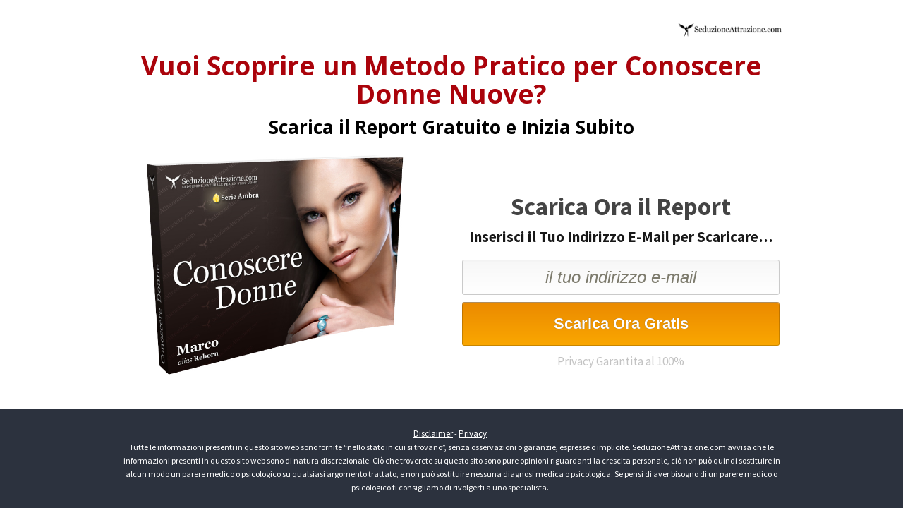

--- FILE ---
content_type: text/html; charset=UTF-8
request_url: https://www.seduzioneattrazione.com/op/sq-conoscere-donne/
body_size: 9947
content:
<!DOCTYPE html>
<!--[if lt IE 7 ]><html class="ie ie6" lang="it-IT"> <![endif]-->
<!--[if IE 7 ]><html class="ie ie7" lang="it-IT"> <![endif]-->
<!--[if IE 8 ]><html class="ie ie8" lang="it-IT"> <![endif]-->
<!--[if (gte IE 9)|!(IE)]><!--><html lang="it-IT"> <!--<![endif]-->
<head>
<meta http-equiv="Content-Type" content="text/html; charset=UTF-8" />
<link rel="profile" href="http://gmpg.org/xfn/11" />
<meta name="viewport" content="width=device-width, initial-scale=1, maximum-scale=1" />
<link rel="pingback" href="https://www.seduzioneattrazione.com/op/xmlrpc.php" />
<!-- OptimizePress SEO options -->
<title>Scarica l&#039;Estratto Gratuito di &quot;Sicuro di te in 60 giorni&quot;</title>
<meta property="og:type" content="article" />
<meta property="og:url" content="https://www.seduzioneattrazione.com/op/sq-conoscere-donne/" />
<meta property="og:title" content="Scarica l&#039;Estratto Gratuito di &quot;Sicuro di te in 60 giorni&quot;" />
<!-- OptimizePress SEO options end -->
<meta name='robots' content='index, follow, max-image-preview:large, max-snippet:-1, max-video-preview:-1' />

	<!-- This site is optimized with the Yoast SEO plugin v16.4 - https://yoast.com/wordpress/plugins/seo/ -->
	<link rel="canonical" href="https://www.seduzioneattrazione.com/op/sq-conoscere-donne/" />
	<meta property="og:locale" content="it_IT" />
	<meta property="og:type" content="article" />
	<meta property="og:title" content="Scarica l&#039;Estratto Gratuito di &quot;Sicuro di te in 60 giorni&quot;" />
	<meta property="og:url" content="https://www.seduzioneattrazione.com/op/sq-conoscere-donne/" />
	<meta property="og:site_name" content="SeduzioneAttrazione.com" />
	<meta property="article:modified_time" content="2024-08-12T13:12:41+00:00" />
	<meta property="og:image" content="http://images/wpspin_light.gif" />
	<meta name="twitter:label1" content="Tempo di lettura stimato" />
	<meta name="twitter:data1" content="3 minuti" />
	<script type="application/ld+json" class="yoast-schema-graph">{"@context":"https://schema.org","@graph":[{"@type":"WebSite","@id":"https://www.seduzioneattrazione.com/op/#website","url":"https://www.seduzioneattrazione.com/op/","name":"SeduzioneAttrazione.com","description":"Seduzione Naturale Per Un Vero Uomo","potentialAction":[{"@type":"SearchAction","target":"https://www.seduzioneattrazione.com/op/?s={search_term_string}","query-input":"required name=search_term_string"}],"inLanguage":"it-IT"},{"@type":"ImageObject","@id":"https://www.seduzioneattrazione.com/op/sq-conoscere-donne/#primaryimage","inLanguage":"it-IT","url":"images/wpspin_light.gif","contentUrl":"images/wpspin_light.gif"},{"@type":"WebPage","@id":"https://www.seduzioneattrazione.com/op/sq-conoscere-donne/#webpage","url":"https://www.seduzioneattrazione.com/op/sq-conoscere-donne/","name":"Scarica l'Estratto Gratuito di \"Sicuro di te in 60 giorni\"","isPartOf":{"@id":"https://www.seduzioneattrazione.com/op/#website"},"primaryImageOfPage":{"@id":"https://www.seduzioneattrazione.com/op/sq-conoscere-donne/#primaryimage"},"datePublished":"2014-06-25T10:16:04+00:00","dateModified":"2024-08-12T13:12:41+00:00","breadcrumb":{"@id":"https://www.seduzioneattrazione.com/op/sq-conoscere-donne/#breadcrumb"},"inLanguage":"it-IT","potentialAction":[{"@type":"ReadAction","target":["https://www.seduzioneattrazione.com/op/sq-conoscere-donne/"]}]},{"@type":"BreadcrumbList","@id":"https://www.seduzioneattrazione.com/op/sq-conoscere-donne/#breadcrumb","itemListElement":[{"@type":"ListItem","position":1,"item":{"@type":"WebPage","@id":"https://www.seduzioneattrazione.com/op/","url":"https://www.seduzioneattrazione.com/op/","name":"Home"}},{"@type":"ListItem","position":2,"item":{"@id":"https://www.seduzioneattrazione.com/op/sq-conoscere-donne/#webpage"}}]}]}</script>
	<!-- / Yoast SEO plugin. -->


<link rel='dns-prefetch' href='//ajax.googleapis.com' />
<link rel='dns-prefetch' href='//maxcdn.bootstrapcdn.com' />
<link rel='dns-prefetch' href='//fonts.googleapis.com' />
<link rel='dns-prefetch' href='//s.w.org' />
<link href='https://fonts.gstatic.com' crossorigin rel='preconnect' />
<link rel="alternate" type="application/rss+xml" title="SeduzioneAttrazione.com &raquo; Feed" href="https://www.seduzioneattrazione.com/op/feed/" />
<link rel="alternate" type="application/rss+xml" title="SeduzioneAttrazione.com &raquo; Feed dei commenti" href="https://www.seduzioneattrazione.com/op/comments/feed/" />
<!-- Google Tag Manager -->
<script>(function(w,d,s,l,i){w[l]=w[l]||[];w[l].push({'gtm.start':
new Date().getTime(),event:'gtm.js'});var f=d.getElementsByTagName(s)[0],
j=d.createElement(s),dl=l!='dataLayer'?'&l='+l:'';j.async=true;j.src=
'https://www.googletagmanager.com/gtm.js?id='+i+dl;f.parentNode.insertBefore(j,f);
})(window,document,'script','dataLayer','GTM-TTJ8MXK');</script>
<!-- End Google Tag Manager --><link rel="alternate" type="application/rss+xml" title="SeduzioneAttrazione.com &raquo; Conoscere Donne &#8211; Estratto Gratuito &#8211; Sq Feed dei commenti" href="https://www.seduzioneattrazione.com/op/sq-conoscere-donne/feed/" />
		<!-- This site uses the Google Analytics by MonsterInsights plugin v7.17.0 - Using Analytics tracking - https://www.monsterinsights.com/ -->
							<script src="//www.googletagmanager.com/gtag/js?id=UA-7127765-1"  type="text/javascript" data-cfasync="false"></script>
			<script type="text/javascript" data-cfasync="false">
				var mi_version = '7.17.0';
				var mi_track_user = true;
				var mi_no_track_reason = '';
				
								var disableStr = 'ga-disable-UA-7127765-1';

				/* Function to detect opted out users */
				function __gtagTrackerIsOptedOut() {
					return document.cookie.indexOf( disableStr + '=true' ) > - 1;
				}

				/* Disable tracking if the opt-out cookie exists. */
				if ( __gtagTrackerIsOptedOut() ) {
					window[disableStr] = true;
				}

				/* Opt-out function */
				function __gtagTrackerOptout() {
					document.cookie = disableStr + '=true; expires=Thu, 31 Dec 2099 23:59:59 UTC; path=/';
					window[disableStr] = true;
				}

				if ( 'undefined' === typeof gaOptout ) {
					function gaOptout() {
						__gtagTrackerOptout();
					}
				}
								window.dataLayer = window.dataLayer || [];
				if ( mi_track_user ) {
					function __gtagTracker() {dataLayer.push( arguments );}
					__gtagTracker( 'js', new Date() );
					__gtagTracker( 'set', {
						'developer_id.dZGIzZG' : true,
						                    });
					__gtagTracker( 'config', 'UA-7127765-1', {
						forceSSL:true,					} );
										window.gtag = __gtagTracker;										(
						function () {
							/* https://developers.google.com/analytics/devguides/collection/analyticsjs/ */
							/* ga and __gaTracker compatibility shim. */
							var noopfn = function () {
								return null;
							};
							var newtracker = function () {
								return new Tracker();
							};
							var Tracker = function () {
								return null;
							};
							var p = Tracker.prototype;
							p.get = noopfn;
							p.set = noopfn;
							p.send = function (){
								var args = Array.prototype.slice.call(arguments);
								args.unshift( 'send' );
								__gaTracker.apply(null, args);
							};
							var __gaTracker = function () {
								var len = arguments.length;
								if ( len === 0 ) {
									return;
								}
								var f = arguments[len - 1];
								if ( typeof f !== 'object' || f === null || typeof f.hitCallback !== 'function' ) {
									if ( 'send' === arguments[0] ) {
										var hitConverted, hitObject = false, action;
										if ( 'event' === arguments[1] ) {
											if ( 'undefined' !== typeof arguments[3] ) {
												hitObject = {
													'eventAction': arguments[3],
													'eventCategory': arguments[2],
													'eventLabel': arguments[4],
													'value': arguments[5] ? arguments[5] : 1,
												}
											}
										}
										if ( typeof arguments[2] === 'object' ) {
											hitObject = arguments[2];
										}
										if ( typeof arguments[5] === 'object' ) {
											Object.assign( hitObject, arguments[5] );
										}
										if ( 'undefined' !== typeof (
											arguments[1].hitType
										) ) {
											hitObject = arguments[1];
										}
										if ( hitObject ) {
											action = 'timing' === arguments[1].hitType ? 'timing_complete' : hitObject.eventAction;
											hitConverted = mapArgs( hitObject );
											__gtagTracker( 'event', action, hitConverted );
										}
									}
									return;
								}

								function mapArgs( args ) {
									var gaKey, hit = {};
									var gaMap = {
										'eventCategory': 'event_category',
										'eventAction': 'event_action',
										'eventLabel': 'event_label',
										'eventValue': 'event_value',
										'nonInteraction': 'non_interaction',
										'timingCategory': 'event_category',
										'timingVar': 'name',
										'timingValue': 'value',
										'timingLabel': 'event_label',
									};
									for ( gaKey in gaMap ) {
										if ( 'undefined' !== typeof args[gaKey] ) {
											hit[gaMap[gaKey]] = args[gaKey];
										}
									}
									return hit;
								}

								try {
									f.hitCallback();
								} catch ( ex ) {
								}
							};
							__gaTracker.create = newtracker;
							__gaTracker.getByName = newtracker;
							__gaTracker.getAll = function () {
								return [];
							};
							__gaTracker.remove = noopfn;
							__gaTracker.loaded = true;
							window['__gaTracker'] = __gaTracker;
						}
					)();
									} else {
										console.log( "" );
					( function () {
							function __gtagTracker() {
								return null;
							}
							window['__gtagTracker'] = __gtagTracker;
							window['gtag'] = __gtagTracker;
					} )();
									}
			</script>
				<!-- / Google Analytics by MonsterInsights -->
				<script>
			window._wpemojiSettings = {"baseUrl":"https:\/\/s.w.org\/images\/core\/emoji\/13.0.1\/72x72\/","ext":".png","svgUrl":"https:\/\/s.w.org\/images\/core\/emoji\/13.0.1\/svg\/","svgExt":".svg","source":{"concatemoji":"https:\/\/www.seduzioneattrazione.com\/op\/wp-includes\/js\/wp-emoji-release.min.js?ver=0d68376f07383c8f22c0e9d479fb85d3"}};
			!function(e,a,t){var n,r,o,i=a.createElement("canvas"),p=i.getContext&&i.getContext("2d");function s(e,t){var a=String.fromCharCode;p.clearRect(0,0,i.width,i.height),p.fillText(a.apply(this,e),0,0);e=i.toDataURL();return p.clearRect(0,0,i.width,i.height),p.fillText(a.apply(this,t),0,0),e===i.toDataURL()}function c(e){var t=a.createElement("script");t.src=e,t.defer=t.type="text/javascript",a.getElementsByTagName("head")[0].appendChild(t)}for(o=Array("flag","emoji"),t.supports={everything:!0,everythingExceptFlag:!0},r=0;r<o.length;r++)t.supports[o[r]]=function(e){if(!p||!p.fillText)return!1;switch(p.textBaseline="top",p.font="600 32px Arial",e){case"flag":return s([127987,65039,8205,9895,65039],[127987,65039,8203,9895,65039])?!1:!s([55356,56826,55356,56819],[55356,56826,8203,55356,56819])&&!s([55356,57332,56128,56423,56128,56418,56128,56421,56128,56430,56128,56423,56128,56447],[55356,57332,8203,56128,56423,8203,56128,56418,8203,56128,56421,8203,56128,56430,8203,56128,56423,8203,56128,56447]);case"emoji":return!s([55357,56424,8205,55356,57212],[55357,56424,8203,55356,57212])}return!1}(o[r]),t.supports.everything=t.supports.everything&&t.supports[o[r]],"flag"!==o[r]&&(t.supports.everythingExceptFlag=t.supports.everythingExceptFlag&&t.supports[o[r]]);t.supports.everythingExceptFlag=t.supports.everythingExceptFlag&&!t.supports.flag,t.DOMReady=!1,t.readyCallback=function(){t.DOMReady=!0},t.supports.everything||(n=function(){t.readyCallback()},a.addEventListener?(a.addEventListener("DOMContentLoaded",n,!1),e.addEventListener("load",n,!1)):(e.attachEvent("onload",n),a.attachEvent("onreadystatechange",function(){"complete"===a.readyState&&t.readyCallback()})),(n=t.source||{}).concatemoji?c(n.concatemoji):n.wpemoji&&n.twemoji&&(c(n.twemoji),c(n.wpemoji)))}(window,document,window._wpemojiSettings);
		</script>
		<style>
img.wp-smiley,
img.emoji {
	display: inline !important;
	border: none !important;
	box-shadow: none !important;
	height: 1em !important;
	width: 1em !important;
	margin: 0 .07em !important;
	vertical-align: -0.1em !important;
	background: none !important;
	padding: 0 !important;
}
</style>
	<link rel='stylesheet' id='wp-block-library-css'  href='https://www.seduzioneattrazione.com/op/wp-includes/css/dist/block-library/style.min.css?ver=0d68376f07383c8f22c0e9d479fb85d3' media='all' />
<link rel='stylesheet' id='wp-block-library-theme-css'  href='https://www.seduzioneattrazione.com/op/wp-includes/css/dist/block-library/theme.min.css?ver=0d68376f07383c8f22c0e9d479fb85d3' media='all' />
<link rel='stylesheet' id='membermouse-jquery-css-css'  href='//ajax.googleapis.com/ajax/libs/jqueryui/1.12.1/themes/smoothness/jquery-ui.css?ver=1.12.1' media='all' />
<link rel='stylesheet' id='membermouse-main-css'  href='https://www.seduzioneattrazione.com/op/wp-content/plugins/membermouse/resources/css/common/mm-main.css?ver=2.4.6' media='all' />
<link rel='stylesheet' id='membermouse-buttons-css'  href='https://www.seduzioneattrazione.com/op/wp-content/plugins/membermouse/resources/css/common/mm-buttons.css?ver=2.4.6' media='all' />
<link rel='stylesheet' id='membermouse-font-awesome-css'  href='//maxcdn.bootstrapcdn.com/font-awesome/4.7.0/css/font-awesome.min.css?ver=0d68376f07383c8f22c0e9d479fb85d3' media='all' />
<link rel='stylesheet' id='op_map_custom-css'  href='https://www.seduzioneattrazione.com/op/wp-content/plugins/optimizePressPlusPack/css/elements/op_map.min.css?ver=1.1.11' media='all' />
<link rel='stylesheet' id='twentythirteen-fonts-css'  href='https://fonts.googleapis.com/css?family=Source+Sans+Pro%3A300%2C400%2C700%2C300italic%2C400italic%2C700italic%7CBitter%3A400%2C700&#038;subset=latin%2Clatin-ext&#038;display=fallback' media='all' />
<link rel='stylesheet' id='genericons-css'  href='https://www.seduzioneattrazione.com/op/wp-content/themes/twentythirteen/genericons/genericons.css?ver=3.0.3' media='all' />
<link rel='stylesheet' id='twentythirteen-style-css'  href='https://www.seduzioneattrazione.com/op/wp-content/themes/twentythirteen/style.css?ver=20201208' media='all' />
<link rel='stylesheet' id='twentythirteen-block-style-css'  href='https://www.seduzioneattrazione.com/op/wp-content/themes/twentythirteen/css/blocks.css?ver=20190102' media='all' />
<!--[if lt IE 9]>
<link rel='stylesheet' id='twentythirteen-ie-css'  href='https://www.seduzioneattrazione.com/op/wp-content/themes/twentythirteen/css/ie.css?ver=20150214' media='all' />
<![endif]-->
<link rel='stylesheet' id='optimizepress-page-style-css'  href='https://www.seduzioneattrazione.com/op/wp-content/plugins/optimizePressPlugin/pages/marketing/1/style.min.css?ver=2.5.26' media='all' />
<link rel='stylesheet' id='optimizepress-default-css'  href='https://www.seduzioneattrazione.com/op/wp-content/plugins/optimizePressPlugin/lib/assets/default.min.css?ver=2.5.26' media='all' />
<link rel='stylesheet' id='optimizepressplus-pack-css-front-all-css'  href='https://www.seduzioneattrazione.com/op/wp-content/plugins/optimizePressPlusPack/css/elements/opplus-front-all.min.css?ver=1.1.11' media='all' />
<script src='https://www.seduzioneattrazione.com/op/wp-includes/js/jquery/jquery.min.js?ver=3.5.1' id='jquery-core-js'></script>
<script src='https://www.seduzioneattrazione.com/op/wp-includes/js/jquery/jquery-migrate.min.js?ver=3.3.2' id='jquery-migrate-js'></script>
<script id='membermouse-global-js-extra'>
var MemberMouseGlobal = {"jsIsAdmin":"","adminUrl":"https:\/\/www.seduzioneattrazione.com\/op\/wp-admin\/","globalurl":"https:\/\/www.seduzioneattrazione.com\/op\/wp-content\/plugins\/membermouse","ajaxurl":"https:\/\/www.seduzioneattrazione.com\/op\/wp-admin\/admin-ajax.php","checkoutProcessingPaidMessage":"Stiamo processando il tuo ordine (non chiudere la pagina grazie)","checkoutProcessingFreeMessage":"Stiamo processando il tuo ordine (non chiudere la pagina grazie)","checkoutProcessingMessageCSS":"mm-checkout-processing-message","currencyInfo":{"currency":"EUR","postfixIso":false,"name":"Euro","int_curr_symbol":"&#45;&#55;&#52;&#20;","currency_symbol":"&euro;","mon_decimal_point":".","mon_thousands_sep":",","mon_grouping":"3;3","positive_sign":"","negative_sign":"","int_frac_digits":"2","frac_digits":"2","p_cs_precedes":"1","p_sep_by_space":"0","n_cs_precedes":"1","n_sep_by_space":"0","p_sign_posn":"1","n_sign_posn":"1"}};
</script>
<script src='https://www.seduzioneattrazione.com/op/wp-content/plugins/membermouse/resources/js/global.js?ver=2.4.6' id='membermouse-global-js'></script>
<script src='https://www.seduzioneattrazione.com/op/wp-content/plugins/membermouse/resources/js/common/mm-common-core.js?ver=2.4.6' id='mm-common-core.js-js'></script>
<script id='optimizepress-op-jquery-base-all-js-extra'>
var OptimizePress = {"ajaxurl":"https:\/\/www.seduzioneattrazione.com\/op\/wp-admin\/admin-ajax.php","SN":"optimizepress","version":"2.5.26","script_debug":".min","localStorageEnabled":"","wp_admin_page":"","op_live_editor":"1","op_page_builder":"1","op_create_new_page":"","imgurl":"https:\/\/www.seduzioneattrazione.com\/op\/wp-content\/plugins\/optimizePressPlugin\/lib\/images\/","OP_URL":"https:\/\/www.seduzioneattrazione.com\/op\/wp-content\/plugins\/optimizePressPlugin\/","OP_JS":"https:\/\/www.seduzioneattrazione.com\/op\/wp-content\/plugins\/optimizePressPlugin\/lib\/js\/","OP_PAGE_BUILDER_URL":"","include_url":"https:\/\/www.seduzioneattrazione.com\/op\/wp-includes\/","op_autosave_interval":"300","op_autosave_enabled":"Y","paths":{"url":"https:\/\/www.seduzioneattrazione.com\/op\/wp-content\/plugins\/optimizePressPlugin\/","img":"https:\/\/www.seduzioneattrazione.com\/op\/wp-content\/plugins\/optimizePressPlugin\/lib\/images\/","js":"https:\/\/www.seduzioneattrazione.com\/op\/wp-content\/plugins\/optimizePressPlugin\/lib\/js\/","css":"https:\/\/www.seduzioneattrazione.com\/op\/wp-content\/plugins\/optimizePressPlugin\/lib\/css\/"},"social":{"twitter":"optimizepress","facebook":"optimizepress","googleplus":"111273444733787349971"},"flowplayerHTML5":"https:\/\/www.seduzioneattrazione.com\/op\/wp-content\/plugins\/optimizePressPlugin\/lib\/modules\/blog\/video\/flowplayer\/flowplayer.swf","flowplayerKey":"","flowplayerLogo":"","mediaelementplayer":"https:\/\/www.seduzioneattrazione.com\/op\/wp-content\/plugins\/optimizePressPlugin\/lib\/modules\/blog\/video\/mediaelement\/","pb_unload_alert":"This page is asking you to confirm that you want to leave - data you have entered may not be saved.","pb_save_alert":"Please make sure you are happy with all of your options as some options will not be able to be changed for this page later.","search_default":"Search...","ems_providers":[],"optimizemember":{"enabled":false,"version":"0"},"OP_LEADS_URL":"https:\/\/my.optimizeleads.com\/","OP_LEADS_THEMES_URL":"https:\/\/my.optimizeleads.com\/build\/themes\/","google_recaptcha_site_key":"","map":{"gmapsApiKey":""},"oppp":{"version":"1.1.11","path":"https:\/\/www.seduzioneattrazione.com\/op\/wp-content\/plugins\/optimizePressPlusPack\/"}};
</script>
<script src='https://www.seduzioneattrazione.com/op/wp-content/plugins/optimizePressPlugin/lib/js/op-jquery-base-all.min.js?ver=2.5.26' id='optimizepress-op-jquery-base-all-js'></script>
<script id='monsterinsights-frontend-script-js-extra'>
var monsterinsights_frontend = {"js_events_tracking":"true","download_extensions":"doc,pdf,ppt,zip,xls,docx,pptx,xlsx","inbound_paths":"[]","home_url":"https:\/\/www.seduzioneattrazione.com\/op","hash_tracking":"false","ua":"UA-7127765-1"};
</script>
<script src='https://www.seduzioneattrazione.com/op/wp-content/plugins/google-analytics-for-wordpress/assets/js/frontend-gtag.js?ver=7.17.0' id='monsterinsights-frontend-script-js'></script>
<script src='https://www.seduzioneattrazione.com/op/wp-content/plugins/S3FlowShield/js/playerscripts.min.js?ver=371' id='s3fsPlayerScript-js'></script>
<script src='https://www.seduzioneattrazione.com/op/wp-content/plugins/membermouse/resources/js/user/mm-preview.js?ver=2.4.6' id='mm-preview.js-js'></script>
<script src='https://www.seduzioneattrazione.com/op/wp-content/plugins/wp-personal/public/js/jquery.cookie-1.4.1.min.js?ver=0.1.0' id='wpps-jquery-cookie-js'></script>
<script id='wpps-public-js-extra'>
var wpps = {"ajaxurl":"https:\/\/www.seduzioneattrazione.com\/op\/wp-admin\/admin-ajax.php"};
</script>
<script src='https://www.seduzioneattrazione.com/op/wp-content/plugins/wp-personal/public/js/public.js?ver=0.1.0' id='wpps-public-js'></script>
<script src='https://www.seduzioneattrazione.com/op/wp-content/plugins/optimizePressPlugin/lib/js/op-front-all.min.js?ver=2.5.26' id='optimizepress-op-front-all-js'></script>
<script id='op3-dashboard-tracking-js-extra'>
var OPDashboardStats = {"pid":"1922","nonce":"d625e78f82","pageview_record_id":null,"rest_url":"https:\/\/www.seduzioneattrazione.com\/op\/wp-json\/opd\/v1\/opd-tracking"};
</script>
<script src='https://www.seduzioneattrazione.com/op/wp-content/plugins/op-dashboard/public/assets/js/tracking.js?ver=1.0.76' id='op3-dashboard-tracking-js'></script>
<link rel="https://api.w.org/" href="https://www.seduzioneattrazione.com/op/wp-json/" /><link rel="alternate" type="application/json" href="https://www.seduzioneattrazione.com/op/wp-json/wp/v2/pages/1922" /><link rel="EditURI" type="application/rsd+xml" title="RSD" href="https://www.seduzioneattrazione.com/op/xmlrpc.php?rsd" />
<link rel="wlwmanifest" type="application/wlwmanifest+xml" href="https://www.seduzioneattrazione.com/op/wp-includes/wlwmanifest.xml" /> 

<link rel='shortlink' href='https://www.seduzioneattrazione.com/op/?p=1922' />
<link rel="alternate" type="application/json+oembed" href="https://www.seduzioneattrazione.com/op/wp-json/oembed/1.0/embed?url=https%3A%2F%2Fwww.seduzioneattrazione.com%2Fop%2Fsq-conoscere-donne%2F" />
<link rel="alternate" type="text/xml+oembed" href="https://www.seduzioneattrazione.com/op/wp-json/oembed/1.0/embed?url=https%3A%2F%2Fwww.seduzioneattrazione.com%2Fop%2Fsq-conoscere-donne%2F&#038;format=xml" />
<meta name="generator" content="Custom Login v3.2.11" />

<!--BEGIN: TRACKING CODE MANAGER BY INTELLYWP.COM IN HEAD//-->
<!-- Facebook Pixel Code -->
<script>
!function(f,b,e,v,n,t,s)
{if(f.fbq)return;n=f.fbq=function(){n.callMethod?
n.callMethod.apply(n,arguments):n.queue.push(arguments)};
if(!f._fbq)f._fbq=n;n.push=n;n.loaded=!0;n.version='2.0';
n.queue=[];t=b.createElement(e);t.async=!0;
t.src=v;s=b.getElementsByTagName(e)[0];
s.parentNode.insertBefore(t,s)}(window, document,'script',
'https://connect.facebook.net/en_US/fbevents.js');
fbq('init', '1367403070290263');
fbq('track', 'PageView');
</script>
<noscript><img height="1" width="1" style="display:none"
src="https://www.facebook.com/tr?id=1367403070290263&ev=PageView&noscript=1"
/></noscript>
<!-- End Facebook Pixel Code -->
<!-- Global site tag (gtag.js) - Google Ads: 956622013 -->
<script async src="https://www.googletagmanager.com/gtag/js?id=AW-956622013"></script>
<script>
  window.dataLayer = window.dataLayer || [];
  function gtag(){dataLayer.push(arguments);}
  gtag('js', new Date());

  gtag('config', 'AW-956622013');
</script>
<meta name="facebook-domain-verification" content="a92ebi6xp2kx6v2elqokate8vun008" />
<!--END: https://wordpress.org/plugins/tracking-code-manager IN HEAD//-->
        <!--[if (gte IE 6)&(lte IE 8)]>
            <script type="text/javascript" src="https://www.seduzioneattrazione.com/op/wp-content/plugins/optimizePressPlugin/lib/js/selectivizr-1.0.2-min.js?ver=1.0.2"></script>
        <![endif]-->
        <!--[if lt IE 9]>
            <script src="https://www.seduzioneattrazione.com/op/wp-content/plugins/optimizePressPlugin/lib/js//html5shiv.min.js"></script>
        <![endif]-->
    
            <style type="text/css" id="op_header_css">
            p, .single-post-content li, #content_area li, .op-popup-button .default-button{font-style:normal;font-weight:normal;font-size:17px;font-family:"Source Sans Pro", sans-serif;color:#636363}a, blockquote{font-family:"Source Sans Pro", sans-serif}h1,.main-content h1,.single-post-content h1,.full-width.featured-panel h1,.latest-post .the-title, .step-graphic-style-1-number, .step-graphic-style-2-number, .step-graphic-style-3-number, .step-graphic-style-4-number, .step-graphic-style-5-number{font-family:"Source Sans Pro", sans-serif}h2,.main-content h2,.single-post-content h2,.op-page-header h2,.featured-panel h2,.featured-posts .post-content h2,.featured-posts .post-content h2 a,.latest-post h2 a{font-family:"Source Sans Pro", sans-serif}h3,.main-content h3,.single-post-content h3{font-family:"Source Sans Pro", sans-serif}h4,.main-content h4,.single-post-content h4,.older-post h4 a{font-family:"Source Sans Pro", sans-serif}h5,.main-content h5,.single-post-content h5{font-family:"Source Sans Pro", sans-serif}h6,.main-content h6,.single-post-content h6{font-family:"Source Sans Pro", sans-serif}.site-title,.site-title a{font-weight:bold;font-size:24px;font-family:"Montserrat", sans-serif}.site-description{font-family:"Source Sans Pro", sans-serif;color:#0F87C9}.banner .site-description{font-family:"Source Sans Pro", sans-serif;color:#0F87C9}body{background-color:#ffffff !important}.footer{background: #2c323e;background: -moz-linear-gradient(top, #2c323e 0%, #2c323e 100%);background: -webkit-gradient(linear, left top, left bottom, color-stop(0%,#2c323e), color-stop(100%,#2c323e));background: -webkit-linear-gradient(top, #2c323e 0%,#2c323e 100%);background: -o-linear-gradient(top, #2c323e 0%,#2c323e 100%);background: -ms-linear-gradient(top, #2c323e 0%,#2c323e 100%);background: linear-gradient(top, #2c323e 0%,#2c323e 100%));filter: progid:DXImageTransform.Microsoft.gradient( startColorstr='#2c323e', endColorstr='#2c323e',GradientType=0 )}.footer-navigation ul li a{color:#ffffff}.footer-navigation ul li a:hover{color:#ffffff}.footer p{color:#ffffff}.footer h1{color:#ffffff}.footer h2{color:#ffffff}.footer h3{color:#ffffff}.footer h4{color:#ffffff}.footer h5{color:#ffffff}.footer h6{color:#ffffff}.footer a{color:#ffffff}.footer a:hover{color:#ffffff}.footer small.footer-copyright{color:#ffffff}.footer small.footer-copyright a{color:#ffffff}.footer small.footer-copyright a:hover{color:#ffffff}.footer small.footer-disclaimer{color:#ffffff}.footer small.footer-disclaimer a{color:#ffffff}.footer small.footer-disclaimer a:hover{color:#ffffff}div.include-nav .navigation ul li a{color:#b9bdc0}
            </style>
            <meta name="facebook-domain-verification" content="a92ebi6xp2kx6v2elqokate8vun008" />
<link href="https://fonts.googleapis.com/css?family=Open Sans:300,r,b,i,bi|Source Sans Pro:300,r,i,b,bi|Montserrat:r" rel="stylesheet" type="text/css" />		<style id="wp-custom-css">
			.site-footer {
    display:none;
}

.search-field {
    display:none;
}

.navbar {
    background-color: #030303;
}

.nav-menu li a {
    color: #fff;
}		</style>
		<link rel="stylesheet" href="https://www.seduzioneattrazione.com/op/wp-content/plugins/S3FlowShield/css/s3fsstyle.css?ver=371" type="text/css" media="" />
</head>
<body class="page-template-default page page-id-1922 wp-embed-responsive op-live-editor-page op-plugin single-author">

<!-- Google Tag Manager (noscript) -->
<noscript><iframe src="https://www.googletagmanager.com/ns.html?id=GTM-TTJ8MXK"
height="0" width="0" style="display:none;visibility:hidden"></iframe></noscript>
<!-- End Google Tag Manager (noscript) -->
    <div class="container main-content">
        <div id="content_area" class=""><div style='padding-bottom:30px;'  class="row one-column cf ui-sortable section   " id="le_body_row_1" data-style="eyJwYWRkaW5nQm90dG9tIjoiMzAifQ=="><div class="fixed-width"><div class="one-column column cols" id="le_body_row_1_col_1"><div class="element-container cf" data-style="" id="le_body_row_1_col_1_el_1"><div class="element"> 
                <div class="image-caption" style='width:150px;margin-top:0px;margin-bottom:px;margin-right:px;margin-left:px;float: right;'><img alt="" src="https://www.seduzioneattrazione.com/op/wp-content/uploads/2014/06/logo-png.png"  border="0" /></div>
             </div></div><div class="element-container cf" data-style="" id="le_body_row_1_col_1_el_2"><div class="element"> <h2 style='font-size:37px;font-family:"Open Sans", sans-serif;font-weight:bold;color:#aa030b;text-shadow:1px 1px 0px #fff;text-shadow:1px 1px 0px rgba(255,255,255,0.5);text-align:center;'>Vuoi Scoprire un Metodo Pratico per Conoscere Donne Nuove?</h2> </div></div><div class="element-container cf" data-style="" id="le_body_row_1_col_1_el_3"><div class="element"> <h2 style='font-size:26px;font-family:"Open Sans", sans-serif;font-weight:bold;color:#000000;text-align:center;margin-top:3px;'>Scarica il Report Gratuito e Inizia Subito</h2> </div></div></div></div></div><div  class="row two-columns cf ui-sortable   " id="le_body_row_2" data-style=""><div class="fixed-width"><div class="one-half column cols" id="le_body_row_2_col_1"><div class="element-container cf" data-style="" id="le_body_row_2_col_1_el_1"><div class="element"> 
                <div class="image-caption" style='width:800px;margin-top:-70px;margin-bottom:px;margin-right:auto;margin-left:auto;'><img alt="" src="https://www.seduzioneattrazione.com/op/wp-content/uploads/2015/05/report-conoscere-donne.jpg"  border="0" /></div>
             </div></div></div><div class="one-half column cols" id="le_body_row_2_col_2"><div class="element-container cf" data-style="" id="le_body_row_2_col_2_el_1"><div class="element"> 
<div id="696ce7926267c" class="optin-box optin-box-11" style=" width: 450px;margin-right: auto;margin-left: auto;">
    <h2>Scarica Ora il Report</h2><h4>Inserisci il Tuo Indirizzo E-Mail per Scaricare&#8230;</h4>
<form action="https://wf196.infusionsoft.com/app/form/process/b16a92ddf1cb709d889f128396d36f0d" method="post" class="cf op-optin-validation"><div style="display:none"><input type="hidden" name="inf_form_xid" value="b16a92ddf1cb709d889f128396d36f0d" /><input type="hidden" name="inf_form_name" value="Materiale Gratuito" /><input type="hidden" name="infusionsoft_version" value="1.52.0.53" /><input type="hidden" name="redirect_url" value="https://wf196.infusionsoft.com/app/form/process/b16a92ddf1cb709d889f128396d36f0d" /><input type="hidden" name="email_field" value="inf_field_Email" /></div><div class="text-box email"><input type="email" required="required" name="inf_field_Email" placeholder="il tuo indirizzo e-mail" value="" /></div><button type="submit" class="default-button"><span>Scarica Ora Gratis</span></button>    <input type="hidden" id="op_optin_nonce" name="op_optin_nonce" value="3d155f5711" /><input type="hidden" name="_wp_http_referer" value="/op/sq-conoscere-donne/" /></form>
    <p class="privacy">Privacy Garantita al 100%</p></div>
 </div></div></div></div></div></div>        <div class="full-width footer small-footer-text">
                        <div class="row">
                <div class="fixed-width">
                
                        <style>
                            .footer-navigation ul li a,
                            .footer-navigation ul li a:hover{
                                font-family: "Source Sans Pro", sans-serif;
                            }

                            .footer,
                            .footer p,
                            .op-promote a,
                            .footer .footer-copyright,
                            .footer .footer-disclaimer{
                                font-family: "Source Sans Pro", sans-serif;
                            }

                            .footer p{  }
                        </style>
                    <small class="footer-disclaimer"><span style="text-decoration: underline;"><a href="https://www.seduzioneattrazione.com/disclaimer/">Disclaimer</a></span> - <span style="text-decoration: underline;"><a href="https://www.seduzioneattrazione.com/regolamento/">Privacy</a></span>

 <br/>

Tutte le informazioni presenti in questo sito web sono fornite “nello stato in cui si trovano”, senza osservazioni o garanzie, espresse o implicite. SeduzioneAttrazione.com avvisa che le informazioni presenti in questo sito web sono di natura discrezionale. Ciò che troverete su questo sito sono pure opinioni riguardanti la crescita personale, ciò non può quindi sostituire in alcun modo un parere medico o psicologico su qualsiasi argomento trattato, e non può sostituire nessuna diagnosi medica o psicologica. Se pensi di aver bisogno di un parere medico o psicologico ti consigliamo di rivolgerti a uno specialista.
 <br/>
</small><p class="footer-copyright">Copyright 2009-2018 SeduzioneAttrazione.com</p>                </div>
            </div>
        </div>
            </div><!-- container -->

<link href="https://fonts.googleapis.com/css?family=Source Sans Pro:300,r,i,b,bi" rel="stylesheet" type="text/css" /><div id="mm-payment-options-dialog"></div>
<div id="mm-payment-confirmation-dialog"></div>
<script>
	jQuery(document).ready(function(){
		if(jQuery.isFunction("dialog")) {
			jQuery("#mm-payment-options-dialog").dialog({autoOpen: false});
			jQuery("#mm-payment-confirmation-dialog").dialog({autoOpen: false});
		}
	});
</script>
<script id='membermouse-socialLogin-js-extra'>
var socialLoginVars = {"endpointUrl":"https:\/\/www.seduzioneattrazione.com\/op\/wp-content\/plugins\/membermouse\/endpoints\/auth.php"};
var socialLoginVars = {"endpointUrl":"https:\/\/www.seduzioneattrazione.com\/op\/wp-content\/plugins\/membermouse\/endpoints\/auth.php"};
var socialLoginVars = {"endpointUrl":"https:\/\/www.seduzioneattrazione.com\/op\/wp-content\/plugins\/membermouse\/endpoints\/auth.php"};
var socialLoginVars = {"endpointUrl":"https:\/\/www.seduzioneattrazione.com\/op\/wp-content\/plugins\/membermouse\/endpoints\/auth.php"};
</script>
<script src='https://www.seduzioneattrazione.com/op/wp-content/plugins/membermouse/resources/js/common/mm-social_login.js?ver=2.4.6' id='membermouse-socialLogin-js'></script>
<script src='https://www.seduzioneattrazione.com/op/wp-content/plugins/membermouse/resources/js/common/jquery.blockUI.js?ver=2.4.6' id='membermouse-blockUI-js'></script>
<script async="async" src='https://www.seduzioneattrazione.com/op/wp-content/plugins/akismet/_inc/form.js?ver=4.1.9' id='akismet-form-js'></script>
<script id='op-validation-js-extra'>
var OPValidation = {"labels":{"email":"Please enter valid email address","text":"Please fill all fields"},"ajaxUrl":"https:\/\/www.seduzioneattrazione.com\/op\/wp-admin\/admin-ajax.php","nonce":"89a82dade1"};
</script>
<script src='https://www.seduzioneattrazione.com/op/wp-content/plugins/optimizePressPlugin/lib/js/validation.min.js?ver=2.5.26' id='op-validation-js'></script>
<script src='https://www.seduzioneattrazione.com/op/wp-includes/js/comment-reply.min.js?ver=0d68376f07383c8f22c0e9d479fb85d3' id='comment-reply-js'></script>
<script src='https://www.seduzioneattrazione.com/op/wp-includes/js/jquery/ui/core.min.js?ver=1.12.1' id='jquery-ui-core-js'></script>
<script src='https://www.seduzioneattrazione.com/op/wp-includes/js/jquery/ui/accordion.min.js?ver=1.12.1' id='jquery-ui-accordion-js'></script>
<script src='https://www.seduzioneattrazione.com/op/wp-includes/js/jquery/ui/controlgroup.min.js?ver=1.12.1' id='jquery-ui-controlgroup-js'></script>
<script src='https://www.seduzioneattrazione.com/op/wp-includes/js/jquery/ui/checkboxradio.min.js?ver=1.12.1' id='jquery-ui-checkboxradio-js'></script>
<script src='https://www.seduzioneattrazione.com/op/wp-includes/js/jquery/ui/button.min.js?ver=1.12.1' id='jquery-ui-button-js'></script>
<script src='https://www.seduzioneattrazione.com/op/wp-includes/js/jquery/ui/datepicker.min.js?ver=1.12.1' id='jquery-ui-datepicker-js'></script>
<script id='jquery-ui-datepicker-js-after'>
jQuery(document).ready(function(jQuery){jQuery.datepicker.setDefaults({"closeText":"Chiudi","currentText":"Oggi","monthNames":["Gennaio","Febbraio","Marzo","Aprile","Maggio","Giugno","Luglio","Agosto","Settembre","Ottobre","Novembre","Dicembre"],"monthNamesShort":["Gen","Feb","Mar","Apr","Mag","Giu","Lug","Ago","Set","Ott","Nov","Dic"],"nextText":"Prossimo","prevText":"Precedente","dayNames":["domenica","luned\u00ec","marted\u00ec","mercoled\u00ec","gioved\u00ec","venerd\u00ec","sabato"],"dayNamesShort":["Dom","Lun","Mar","Mer","Gio","Ven","Sab"],"dayNamesMin":["D","L","M","M","G","V","S"],"dateFormat":"d MM yy","firstDay":1,"isRTL":false});});
</script>
<script src='https://www.seduzioneattrazione.com/op/wp-includes/js/jquery/ui/mouse.min.js?ver=1.12.1' id='jquery-ui-mouse-js'></script>
<script src='https://www.seduzioneattrazione.com/op/wp-includes/js/jquery/ui/resizable.min.js?ver=1.12.1' id='jquery-ui-resizable-js'></script>
<script src='https://www.seduzioneattrazione.com/op/wp-includes/js/jquery/ui/draggable.min.js?ver=1.12.1' id='jquery-ui-draggable-js'></script>
<script src='https://www.seduzioneattrazione.com/op/wp-includes/js/jquery/ui/dialog.min.js?ver=1.12.1' id='jquery-ui-dialog-js'></script>
<script src='https://www.seduzioneattrazione.com/op/wp-includes/js/jquery/ui/droppable.min.js?ver=1.12.1' id='jquery-ui-droppable-js'></script>
<script src='https://www.seduzioneattrazione.com/op/wp-includes/js/jquery/ui/progressbar.min.js?ver=1.12.1' id='jquery-ui-progressbar-js'></script>
<script src='https://www.seduzioneattrazione.com/op/wp-includes/js/jquery/ui/selectable.min.js?ver=1.12.1' id='jquery-ui-selectable-js'></script>
<script src='https://www.seduzioneattrazione.com/op/wp-includes/js/jquery/ui/sortable.min.js?ver=1.12.1' id='jquery-ui-sortable-js'></script>
<script src='https://www.seduzioneattrazione.com/op/wp-content/plugins/optimizePressPlusPack/js/elements/opplus-front-all.min.js?ver=1.1.11' id='optimizepressplus-pack-js-front-all-js'></script>
<script src='https://www.seduzioneattrazione.com/op/wp-content/themes/twentythirteen/js/functions.js?ver=20171218' id='twentythirteen-script-js'></script>
<script src='https://www.seduzioneattrazione.com/op/wp-includes/js/wp-embed.min.js?ver=0d68376f07383c8f22c0e9d479fb85d3' id='wp-embed-js'></script>
<script src='https://www.seduzioneattrazione.com/op/wp-content/plugins/optimizePressPlugin/lib/js/menus.min.js?ver=2.5.26' id='op-menus-js'></script>
</body>
</html>

--- FILE ---
content_type: text/css; charset=utf-8
request_url: https://www.seduzioneattrazione.com/op/wp-content/plugins/membermouse/resources/css/common/mm-main.css?ver=2.4.6
body_size: 3972
content:
/*** MM Dashboard/Reporting styles ***/

/* Table of Contents
========================================================================================================== */
/*
01: Global
02: Forms
03: Tables
04: Responsive (Media Queries)
/*

/* 01: Global
========================================================================================================== */

/** ELEMENTS CSS **/
.mm-stripe-elements-container.StripeElement {
  box-sizing: border-box;

  height: 40px;

  padding: 10px 12px;

  border: 1px solid transparent;
  border-radius: 4px;
  background-color: white;

  box-shadow: 0 1px 3px 0 #e6ebf1;
  -webkit-transition: box-shadow 150ms ease;
  transition: box-shadow 150ms ease;
}

.mm-stripe-elements-container.StripeElement--focus {
  box-shadow: 0 1px 3px 0 #cfd7df;
}

.mm-stripe-elements-container.StripeElement--invalid {
  border-color: #fa755a;
}

.mm-stripe-elements-container.StripeElement--webkit-autofill {
  background-color: #fefde5 !important;
}
/** END ELEMENTS CSS **/

.mm-view-container a {
	color: #066cd2;
	text-decoration: none;
}

.mm-info-box {
	border-radius: 4px;
    margin-bottom: 20px; 
    padding: 5px 5px 5px 15px;
}

.mm-info-box.blue {
	background-color: #d9edf7; 
	border-color: #bce8f1; 
	color: #31708f;
}

.mm-info-box.yellow {
	background-color: #fcf8e3;
    border-color: #faebcc;
    color: #8a6d3b;
}

/* buttons */
.mm-ui-button {
	display: inline-block;
	padding: 5px 10px;
	margin: 0 3px 6px 0;
	border-radius: 4px;
	text-decoration: none;
	color: #066cd2;
	border: 1px solid #066cd2;
	font-weight: 700;
	cursor:pointer;
}
.mm-ui-button:hover {
	background: #066cd2;
	color: #fff;
}
.mm-ui-button i {
	margin-right: 5px;
}

.mm-ui-button.disabled{
        background: #ccc;
        color: #fff;
	cursor: not-allowed;
        border-color: #ccc;
}
.mm-ui-button.blue {
	background: #066cd2;
	color: #fff;
	border-color: #066cd2;
}
.mm-ui-button.blue:hover {
	background: #46a0f9;
}
.mm-ui-button.green {
	background: #690;
	color: #fff;
	border-color: #690;
}
.mm-ui-button.green:hover {
	background: #9c0;
}
.mm-ui-button.orange {
	background: #f80;
	color: #fff;
	border-color: #f80;
}
.mm-ui-button.orange:hover {
	background: #ffb400;
}
.mm-ui-button.red {
	background: #c00;
	color: #fff;
	border-color: #c00;
}
.mm-ui-button.red:hover {
	background: #f00;
}

.mm-view-container {
	margin-right: 20px;
}

.mm-dashboard-title {
	font-size: 2em;
}

.mm-dashboard-header {
	position: relative;
	margin: 10px 0 20px;
	padding: 0 0 15px;
	border-bottom: 1px solid #ddd;
}
/* quick-nav links */
.mm-quick-nav {
	position: absolute;
	top: -5px;
	right: 0;
	list-style: none;
	font-size: 1.2em;
	font-weight: 700;
	letter-spacing: -1px;
	text-align: right;
}
.mm-quick-nav li {
	display: inline-block;
	margin: 0 5px 10px 0;
}
.mm-quick-nav li a {
	position: relative;
	display: inline-block;
	padding: 10px 25px 10px 35px;
	border: 2px solid;
	border-radius: 5px;
}
.mm-quick-nav li a:hover {
	background: #066cd2;
	color: #fff;
}
.mm-quick-nav li a i {
	position: absolute;
	top: 12px;
	left: 12px;
}

/* metrics */
.mm-metric-wrapper {
	font-size: 0px; /* hack to rid inline-block of default 4px margin */
	margin: 0 0 20px;
	min-width:1100px !important;
}
.mm-metric-wrapper.spaced {
	margin: 0 0 2% -2%;
}
.mm-metric-container {
	position: relative;
	display: inline-block;
	font-size: 16px;
	font-size: 1rem;
	vertical-align: top;
}
.mm-metric-wrapper.spaced .mm-metric-container {
	margin: 0 0 2% 2%;
}
.mm-metric-container .metric-header {
	position: relative;
	display: block;
	padding: 20px 20px 20px 50px;
	margin: 0;
	font-size: 1.2em;
	font-weight: 700;
	letter-spacing: -1px;
	color: #fff;
	border-bottom: 2px solid rgba(255, 255, 255, .5);
}
.mm-metric-container .metric-header i {
	position: absolute;
	top: 20px;
	left: 20px;
}
.mm-metric-container .metric-row {
	position: relative;
	padding: 10px 60px 10px 20px;
	font-size: .85em;
	font-weight: 300;
	color: #fff;
	border-top: 1px solid rgba(255, 255, 255, .25);
}
.mm-metric-container .metric-row:nth-child(even) {
	background: rgba(255, 255, 255, .10);
}
.mm-metric-container .metric-row .row-value {
	position: absolute;
	top: 10px;
	right: 20px;
	font-weight: 700;
}
.mm-metric-container .metric-value {
	display: block;
	font-family: 'Open Sans', sans-serif;
	font-family: 'Helvetica Neue', sans-serif;
	font-size: 3.5em;
	font-weight: 100;
	text-align: center;
	line-height: 1;
	color: #fff;
	margin: 20px 0;
}
.mm-metric-container .metric-value .sub-value {
	font-size: .5em;
}
.mm-metric-container h4 {
	font-size: 1.2em;
	font-weight: 700;
	text-align: center;
	letter-spacing: -1px;
	color: #fff;
	padding: 20px 0;
	margin: 0;
	border-top: 1px solid rgba(255, 255, 255, .5);
}
.mm-metric-container h4 .mm-info-tip {
	color: #fff;
	opacity: .5;
	margin: 0 0 0 3px;
}
.mm-metric-container h4 .mm-info-tip:hover {
	opacity: 1.0;
}
/* various widths */
.mm-metric-container-25 {
	width: 25%;
}
.mm-metric-container-33 {
	width: 33%;
}
.mm-metric-container-50 {
	width: 50%;
}
.mm-metric-container-66 {
	width: 66%;
}
/* spaced versions (accommodate for margin) */
.mm-metric-wrapper.spaced .mm-metric-container-25 {
	width: 23%;
}
.mm-metric-wrapper.spaced .mm-metric-container-33 {
	width: 31%;
}
.mm-metric-wrapper.spaced .mm-metric-container-50 {
	width: 48%;
}
.mm-metric-wrapper.spaced .mm-metric-container-66 {
	width: 64%;
}
.mm-center {
	text-align:center;
}
/* color styling */
.mm-metric-container.blue {
	background: #066cd2;
}
.mm-metric-container.turq {
	background: #3cc;
}
.mm-metric-container.green {
	background: #9c3;
}
.mm-metric-container.green-1 {
	background: #360;
}
.mm-metric-container.green-2 {
	background: #690;
}
.mm-metric-container.green-3 {
	background: #9c0;
}
.mm-metric-container.orange {
	background: #f90;
}
.mm-metric-container.red {
	background: #c00;
}
.mm-metric-container.salmon {
	background: #e07d56;
}
.mm-metric-container.purple {
	background: #ae6cc9;
}
.mm-metric-container.beige {
	background: #baaa84;
}
.mm-metric-container.grey {
	background: #999;
}

/* content */
.mm-content-wrapper {
	padding: 20px;
	margin: 0 0 20px;
	border: 2px solid #ddd;
}
.mm-content-container {
	display: table-cell;
	vertical-align: top;
}
.mm-content-container.w50 {
	width: 50%;
	padding-left: 20px;
}
.mm-content-container h3 {
	position: relative;
	padding: 0 0 15px 30px;
	margin: 0;
	border-bottom: 1px solid #333;
	font-size: 1.5em;
	font-weight: 700;
	letter-spacing: -1px;
}
.mm-content-container h3 i {
	position: absolute;
	top: -2px;
	left: 0;
}
.mm-content-container .spaced-list {
	list-style: none;
	margin: 0 0 20px;
	font-size: 1.1em;
}
.mm-content-container .spaced-list li {
	padding: 10px;
}
.mm-content-container .spaced-list li:nth-child(odd) {
	background: #f5f5f5;
}
.mm-content-container .tips {
	list-style: none;
	margin: 10px 0 20px;
	font-size: 1.1em;
}
.mm-content-container .tips li {
	position: relative;
	padding: 0 0 0 20px;
	margin: 0 0 10px;
}
.mm-content-container .tips li i {
	position: absolute;
	top: 2px;
	left: 0;
	color: #690;
}

.mm-video-header {
 height: 40px;
 background-color: #33CCCC;
 border-color: #bce8f1;
 padding: 5px 0 15px 20px;
}

.mm-video-area {
 border: 2px solid #ddd;
 border-top: 0px;
 padding-top:20px;
 padding-bottom:20px;
}

.mm-news-feed {
	margin: 10px 0;
	height: 300px;
	overflow-y: scroll;
}
.mm-news-feed .news-header {
	font-size: 1em;
	font-weight: 700;
	padding: 10px 0 0;
	border-top: 1px solid #ddd;
}
.mm-news-feed .news-header:first-child {
	padding: 0;
	border-top: none;
}
.mm-news-feed p {
	margin: 0 0 5px;
}
.mm-news-feed p.news-date {
	color: #999;
}
.mm-news-feed p.news-body {
	margin: 0 0 10px;
}

.mm-academy-feed {
	margin: 10px 0;
	height: 600px;
	overflow-y: scroll;
}
.mm-academy-feed .news-header {
	font-size: 1em;
	font-weight: 700;
	padding: 10px 0 0;
	border-top: 1px solid #ddd;
}
.mm-academy-feed .news-header:first-child {
	padding: 0;
	border-top: none;
}
.mm-academy-feed p {
	margin: 0 0 5px;
}
.mm-academy-feed p.news-date {
	color: #999;
}
.mm-academy-feed p.news-body {
	margin: 0 0 10px;
}

/* navbar */
.mm-navbar {
	margin-top:20px;
	margin-bottom:20px;
	border: 2px solid #066cd2;
	border-radius: 5px;
	width:99%;
}
.mm-navbar ul {
	list-style: none;
	font-size: 0px;
	font-weight: 700;
	letter-spacing: -1px;
}
.mm-navbar ul li {
	display: inline-block;
	font-size: 16px;
	font-size: 1rem;
	border-right: 1px solid #066cd2;
	margin-bottom: 0px;
}
.mm-navbar ul li a {
	display: block;
	padding: 10px 20px;
	color: #066cd2;
	text-decoration: none;
}
.mm-navbar ul li a:hover {
	background: #066cd2;
	color: #fff;
}
.mm-navbar ul li a.active {
	background: #46a0f9;
	color: #fff;
}
.mm-navbar ul li a i {
	margin-right: 5px;
}
.mm-navbar ul li.dropdown {
	position: relative;
}
.mm-navbar ul li.dropdown.right {
	float: right;
	border-right: none;
	border-left: 1px solid #066cd2;
}
.mm-navbar ul li.dropdown.right a {
	background: rgba(6, 108, 210, .10);
}
.mm-navbar ul li.dropdown:hover,
.mm-navbar ul li.dropdown:hover a {
	background: #066cd2;
	color: #fff;
}
.mm-navbar ul li.dropdown ul {
	display: none;
	font-weight: 400;
	position: absolute;
	top: 36px;
	left: -1px;
	width: 200px;
	padding: 10px;
	background: #066cd2;
}
.mm-navbar ul li.dropdown.right ul {
	left: auto;
	right: -2px;
}
.mm-navbar ul li.dropdown:hover ul {
	display: block;
}
.mm-navbar ul li.dropdown ul li {
	float: none;
	display: block;
	font-size: .9rem;
}
.mm-navbar ul li.dropdown ul li a {
	padding: 10px;
}
.mm-navbar ul li.dropdown ul li a:hover {
	background: #3c98f5;
}
.mm-navbar ul li.dropdown ul li a i {
	opacity: .5;
	margin: 0 5px 0 0;
}

.mm-version span {
	font-weight: 700;
}

/** member details header */
.mm-sub-header {
	background: #eee;
	padding: 15px;
	margin: 0 0 20px;
	width: 97%;
}
.mm-sub-header h3 {
	font-size: 1.5em;
	letter-spacing: -1px;
	color: #333;
	padding: 0 0 10px;
	margin: 0 0 10px;
	border-bottom: 1px solid #ddd;
}
.mm-sub-header i {
	color: #690;
	margin-right: 3px;
}

.mm-version span {
	font-weight: 700;
}
.mm-sub-header p {
	font-size: 1.2em;
	letter-spacing: -1px;
	margin: 0;
}
.mm-sub-header .label-with-icon {
	display: inline-block;
	margin: 0 20px 0 0;
}

/* Icons */

.mm-icon {
}
.mm-icon:hover {
opacity: .5;
}
/* colors */
.mm-icon.blue {
color: #066cd2;
}
.mm-icon.light-blue {
color: #46A0F9;
}
.mm-icon.dark-blue {
color: #036;
}
.mm-icon.turq {
color: #3cc;
}
.mm-icon.green {
color: #9c3;
}
.mm-icon.green-1 {
color: #360;
}
.mm-icon.green-2 {
color: #690;
}
.mm-icon.green-3 {
color: #9c0;
}
.mm-icon.orange {
color: #f90;
}
.mm-icon.red {
color: #c00;
}
.mm-icon.salmon {
color: #e07d56;
}
.mm-icon.purple {
color: #ae6cc9;
}
.mm-icon.beige {
color: #baaa84;
}
.mm-icon.grey {
color: #999;
}
.mm-icon.yellow {
color: #F6B91B;
}
.mm-icon.white {
color: #fff;
}
.mm-icon.black {
color: #333;
}

.mm-icon.pink {
color: #FFB6C1;
}


/* 02: Forms
========================================================================================================== */


/* 03: Tables
========================================================================================================== */


/* 04: Responsive (Media Queries)
========================================================================================================== */

@media (max-width: 1199px) {

	.mm-quick-nav {
		position: static;
		text-align: left;
		margin: 0;
	}
	.mm-quick-nav li {
		display: inline-block;
		margin: 10px 5px 0 0;
	}
	.mm-quick-nav li a {
		position: relative;
		display: inline-block;
		padding: 15px 30px 15px 55px;
		border: 2px solid;
		border-radius: 5px;
	}

}

/* Same breakpoint as WP */
@media (max-width: 782px) {

	.mm-quick-nav li {
		display: block;
		margin: 10px 0 0;
	}
	.mm-quick-nav li a {
		display: block;
	}
	
	.mm-navbar ul li {
		display: block;
		border-right: none;
		border-top: 1px solid #066cd2;
	}
	.mm-navbar ul li:first-child {
		border-top: none;
	}
	.mm-navbar ul li a {
		display: block;
	}
	.mm-navbar ul li.dropdown {
		float: none;
		border-left: none;
	}
	.mm-navbar ul li.dropdown ul {
		right: auto;
		left: -2px;
	}
	
	/* stack ALL metric-containers in mobile view */
	.mm-metric-container {
		width: 100% !important;
	}
	
	.mm-content-container,
	.mm-content-container.w50 {
		display: block;
		width: 100%;
		padding: 0;
	}
	
	#wpbody select {
		height: auto;
		font-size: 1em;
	}

}

a img {
	vertical-align: middle;	
}

.mm-beta {
	border-radius: 3px;
	font-size: 10px;
	line-height: 15px;
	margin-left: 0;
	margin-right: 5px;
	padding: 0 1ex;
	position: relative;
	background-color: #066cd2;
	color: #FFFFFF;
	text-shadow: 0 1px 1px rgba(0, 0, 0, 0.25);
	text-transform: uppercase;
	display: inline-block;
	font-style: normal;
	font-weight: normal;
}

.mm-header-text {
	font-size: 23px;
    line-height: 29px;
    padding: 9px 15px 4px 0;
    font-family: "HelveticaNeue-Light","Helvetica Neue Light","Helvetica Neue",sans-serif;
    color: #464646;
	font-weight: normal;
    margin: 0;
    text-shadow: 0 1px 0 #FFFFFF;
}

.mm-checkout-processing-message {
	width: 40%;
	top: 40%;
	left: 35%;
	text-align: center;
	border: 2px solid #FFFFFF; 
	font-size: 22px; 
	padding: 10px; 
	background: none repeat scroll 0 0 #E9EAEE; 
	color: #333; 
	box-shadow: 1px 2px 6px rgba(0, 0, 0, 0.5); 
	-webkit-border-radius: 5px; 
	-moz-border-radius: 5px; 
	border-radius: 5px;
}

.mm-header-icon {
	float: left; 
	margin:3px 8px 0 0; 
	vertical-align:middle;	
}
.mm-code {
	font-family: Courier New, monospace;
}

#mm-form-container p, code {
    font-size: 11px;
}

.mm-section-header {
	color: #464646;
    font-family: "HelveticaNeue-Light","Helvetica Neue Light","Helvetica Neue",sans-serif;
    font-size: 16px !important;
    font-weight: normal;
    line-height: 20px;
    margin: 0;
    text-shadow: 0 1px 0 #FFFFFF;
}

.l {
	float:					left;
}

.r {
	float:					right;
}

.c {
	overflow:				hidden;
	zoom:					1;
}

.mm-wrap {
	padding-bottom:			20px;
}

.mm-wrap h2 {
	color: #464646;
	font-family: "HelveticaNeue-Light","Helvetica Neue Light","Helvetica Neue",sans-serif;
	font-size: 23px;
    line-height: 29px;
    padding: 9px 15px 4px 0;
    font-weight: normal;
    margin: 0;
    text-shadow: 0 1px 0 #FFFFFF;
}

.mm-button-container {
	margin:	10px 0 15px;
}

img .badge {
	max-width:				100px;
	max-height:				100px;
	min-width:				5px;
	min-height:				5px;	
}

.message-container {
	border:					solid 1px #f66a6a;
	background-color:		#ffdddd;
	padding:				5px 20px;
	margin-bottom:			20px;
	border-radius:			5px;
	-moz-border-radius: 	5px;	
	-webkit-border-radius: 	5px;
}

.mm-error {
	border:					solid 1px #f66a6a;
	background-color:		#ffdddd;
}

.mm-divider {
	border-bottom: 1px dotted #C1C1C1;
}

/** FORM CONTAINER **/
#mm-form-container table {
	width: 100%;
	cellspacing: 10;	
}

#mm-form-container td {
	vertical-align: top;
	font-size: 12px;	
}

#mm-form-container .short-text {
	width: 120px;
}

#mm-form-container .medium-text {
	width: 300px;
}

#mm-form-container .long-text {
	width: 400px;
}

/** DATA GRID **/
#mm-data-grid th img {
	vertical-align: middle;	
}

#mm-data-grid td {
	vertical-align: middle;	
}

#mm-data-grid .center {
	text-align: center;	
}

#mm-data-grid .name a {	
	text-decoration:		underline;
}

#mm-smarttag-documentation table {
	padding: 0px 10px 0px 10px;
	width:100%;
}

#mm-smarttag-documentation td {
	padding: 2px 0px 2px 0px;
	border-bottom: 1px dotted #ccc;
	vertical-align:top;
}

#adminmenu #toplevel_page_mmdashboard .wp-menu-image img {
    padding: 9px 0 0 0px;
    width: 22px;
}

.mm-dialog-footer-container {
	margin-top:10px;
	width:100%; 
	border-top: 1px dotted #ccc; 
	padding-top:10px;
}

.mm-dialog-button-container {
	float:right;	
	margin-bottom: 10px;
}

#mm-preview-settings-bar {
	background: linear-gradient(to top, #373737 0px, #464646 5px) repeat scroll 0 0 #464646;
	background-image: -webkit-linear-gradient(bottom,#373737 0,#464646 5px);
	color: #CCCCCC;
	width: 100%;
	z-index: 99999;
    min-width: 600px;
    font: 13px/28px sans-serif;
    height: 32px;
    left: 0;
    position: fixed;
	
	/* Below places preview bar at top. */
   /* direction: ltr;
    padding-top: 5px;
    padding-left: 10px;
	top: 0;*/
	
	/* Below places preview bar at bottom */
	bottom:0px;
}

#mm-preview-access-tags {
	margin-top: 4px; 
	padding: 5px; 
	display:none; 
	background-color: #464646; 
	z-index: 999999; 
	height: 120px; 
	width: 200px; 
}

#mm-preview-access-tag-results  {
    position: absolute !important;
    bottom: 100% !important;
}

/* Social Login Classes */
.mm-socialLoginFacebookLogin,.mm-socialLoginFacebookSignup 
{
	display:block;
	left: 0px;
    width: 256px;
    height: 44px;
    text-indent :-9999px;
    background: url('../../images/social-login-btns.png') 0 0;
    background-repeat: no-repeat;
}
.mm-socialLoginFacebookLogin:hover,.mm-socialLoginFacebookSignup:hover 
{
	background: url('../../images/social-login-btns.png') 0 -43px;
	background-repeat: no-repeat;
}
.mm-socialLoginFacebookLogin:active,.mm-socialLoginFacebookSignup:active 
{
	background: url('../../images/social-login-btns.png') 0 -86px;
	background-repeat: no-repeat;
}
.mm-socialLoginTwitterLogin,.mm-socialLoginTwitterSignup 
{
	display:block;
	left: 0px;
	width: 256px;
    height: 44px;
    text-indent :-9999px;
    background: url('../../images/social-login-btns.png') 0 -129px;
    background-repeat: no-repeat;
}
.mm-socialLoginTwitterLogin:hover,.mm-socialLoginTwitterSignup:hover 
{
	 background: url('../../images/social-login-btns.png') 0 -172px;
	 background-repeat: no-repeat;
}
.mm-socialLoginTwitterLogin:active,.mm-socialLoginTwitterSignup:active 
{
	 background: url('../../images/social-login-btns.png') 0 -215px;
	 background-repeat: no-repeat;
}
.mm-socialLoginGoogleLogin,.mm-socialLoginGoogleSignup 
{
	display:block;
	left: 0px;
    width: 256px;
    height: 44px;
    text-indent :-9999px;
    background: url('../../images/social-login-btns.png') 0 -258px;
    background-repeat: no-repeat;
}
.mm-socialLoginGoogleLogin:hover,.mm-socialLoginGoogleSignup:hover 
{
	background: url('../../images/social-login-btns.png') 0 -301px;
	background-repeat: no-repeat;
}
.mm-socialLoginGoogleLogin:active,.mm-socialLoginGoogleSignup:active 
{
	background: url('../../images/social-login-btns.png') 0 -344px;
	background-repeat: no-repeat;
}

.mm-socialLoginLinkedInLogin,.mm-socialLoginLinkedInSignup
{
    display:block;
    left: 0px;
	width: 256px;
	height: 44px;
	text-indent :-9999px;
	background: url('../../images/social-login-lnkin.png') 0 -2px;
	background-repeat: no-repeat;
}
.mm-socialLoginLinkedInLogin:hover,.mm-socialLoginLinkedInSignup:hover
{
    background: url('../../images/social-login-lnkin.png') 0 -46px;
    background-repeat: no-repeat;
}
.mm-socialLoginLinkedInLogin:active,.mm-socialLoginLinkedInSignup:active
{
    background: url('../../images/social-login-lnkin.png') 0 -91px;
    background-repeat: no-repeat;
}

.mm-tax-configuration-editor-dialog 
{
	display:table;
	-moz-box-shadow: 3px 3px 5px #535353;
  	-webkit-box-shadow: 3px 3px 5px #535353;       
  	box-shadow: 3px 3px 5px #535353;
  	-moz-border-radius: 6px 6px 6px 6px;
  	-webkit-border-radius: 6px;  
  	border-radius: 6px 6px 6px 6px;
}

/* move jquery-ui dialogs to the top of the stack */
.ui-dialog { z-index: 9999 !important ;} 

#cp_products td img 
{
	max-width: none;	
}


--- FILE ---
content_type: application/javascript; charset=utf-8
request_url: https://www.seduzioneattrazione.com/op/wp-content/plugins/wp-personal/public/js/public.js?ver=0.1.0
body_size: 374
content:
(function( $ ) {
	'use strict';

	// Returns 1 if there's a triggering parameter, 0 otherwise
	function isUrlTriggering() {

		// Get the query string
	    var sPageURL = window.location.search.substring(1);
	    var sURLVariables = sPageURL.split('&');

	    // Loop through all the query string parameters
	    for (var i = 0; i < sURLVariables.length; i++) {

	    	// Generic catch all for MailChimp and most newsletter platforms
	    	if ( sURLVariables[i] == 'utm_medium=email') return 1;

			// Check for platform specific fields
	    	var fieldTriggers = [
	    	    'inf_contact_key' // this is for InfusionSoft
	    	];
	        var sFieldName = sURLVariables[i].split('=');
	        
	        // Check if any of the fieldTriggers are present
	        if ($.inArray(sFieldName[0], fieldTriggers) > -1) return 1;
	    }

	    // Return 0 if nothing is found
	    return 0;
	}

	$(document).ready(function() {

		// only check if cookie is not there already
		if ($.cookie('wpps_subscribed') == undefined) {

			// If we're on the configured page OR the URL is triggering, add a cookie
			if ( $('body').hasClass('wpps-page-trigger') || isUrlTriggering() ) {
				$.cookie('wpps_subscribed', $.now(), { expires: 365*5, path: '/' });
			}

			// Add a class to the body based on cookie presence
			// This is useful for showing/hiding elements through CSS
			if ( $.cookie('wpps_subscribed') != undefined ) {
				$('body').addClass('wpps-subscriber');
			}
			else {
				$('body').addClass('wpps-non-subscriber');
			}

		}

	});

})( jQuery );

--- FILE ---
content_type: text/plain
request_url: https://www.google-analytics.com/j/collect?v=1&_v=j102&aip=1&a=616035970&t=pageview&_s=1&dl=https%3A%2F%2Fwww.seduzioneattrazione.com%2Fop%2Fsq-conoscere-donne%2F&ul=en-us%40posix&dt=Scarica%20l%27Estratto%20Gratuito%20di%20%22Sicuro%20di%20te%20in%2060%20giorni%22&sr=1280x720&vp=1280x720&_u=YCDAgUABAAAAACAAI~&jid=1460759556&gjid=1901068251&cid=605971922.1768895966&tid=UA-7127765-29&_gid=658725543.1768895966&_slc=1&gtm=45He61e1n81TTJ8MXKza200&gcd=13l3l3l3l1l1&dma=0&tag_exp=102015666~103116026~103200004~104527906~104528500~104684208~104684211~105391252~115616985~115938465~115938468~116682877~117041587&cd1=1768895965668.hqahini&cd3=2026-01-20T07%3A59%3A25.668%2B00%3A00&z=564681828
body_size: -577
content:
2,cG-F9VP8F02VF